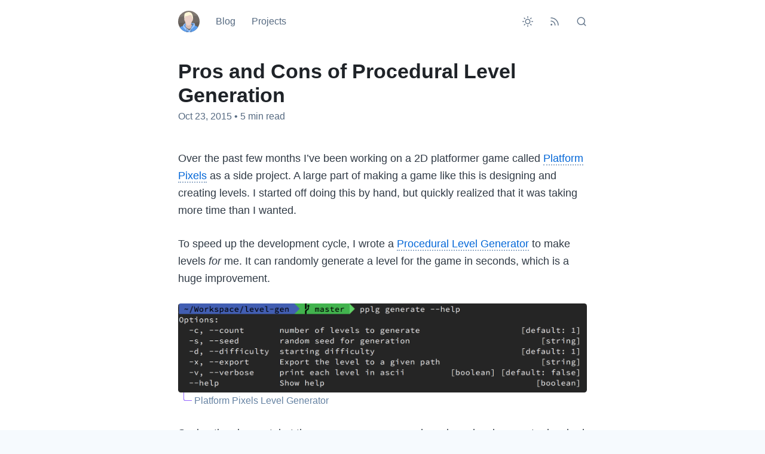

--- FILE ---
content_type: text/html; charset=utf-8
request_url: https://schier.co/blog/pros-and-cons-of-procedural-level-generation
body_size: 18352
content:
<!DOCTYPE html>
<html lang="en-US">
<head>
    <meta http-equiv="Content-Type" content="text/html" charset="UTF-8">
    <meta http-equiv="X-UA-Compatible" content="IE=edge,chrome=1">

    <title>Pros and Cons of Procedural Level Generation – Gregory Schier</title>
    <meta name="author" content="Gregory Schier">
    <meta name="description" content="Over the past few months I&#39;ve been working on a 2D platformer game called Platform Pixels as a side project. A large part of making a game like this is designing and creating levels. I started off doing this by hand, but quickly realized that it was taking more time than I wanted.">

    
    <meta name="HandheldFriendly" content="True">
    <meta name="MobileOptimized" content="320">
    <meta name="viewport" content="width=device-width,initial-scale=1,maximum-scale=5">
    <link rel="canonical" href="https://schier.co/blog/pros-and-cons-of-procedural-level-generation"/>

    
        <meta property="article:published_time" content="2015-10-23 00:00:00 +0000 +0000"/>
    

    
        <meta property="article:modified_time" content="2026-01-22 15:43:09.997 +0000 +0000"/>
        <meta property="og:updated_time" content="2026-01-22 15:43:09.997 +0000 +0000"/>
    

    
    <link href="/rss.xml" rel="alternate" type="application/rss+xml" title="Gregory Schier"/>
    <link href="/rss.xml" rel="feed" type="application/rss+xml" title="Gregory Schier"/>

    
    <link rel="apple-touch-icon" sizes="180x180" href="/static-1747531115/favicon/apple-touch-icon.png">
    <link rel="icon" type="image/png" sizes="32x32" href="/static-1747531115/favicon/favicon-32x32.png">
    <link rel="icon" type="image/png" sizes="16x16" href="/static-1747531115/favicon/favicon-16x16.png">
    <link rel="manifest" href="/static-1747531115/favicon/site.webmanifest">
    <link rel="shortcut icon" href="/static-1747531115/favicon/favicon.ico">
    <meta name="msapplication-TileColor" content="#2d89ef">
    <meta name="msapplication-config" content="/static-1747531115/favicon/browserconfig.xml">

    
    <meta name="twitter:site" content="@GregorySchier"/>
    <meta name="twitter:creator" content="@GregorySchier"/>
    <meta property="og:url" content="https://schier.co/blog/pros-and-cons-of-procedural-level-generation"/>
    <meta property="og:title"
          content="Pros and Cons of Procedural Level Generation"/>
    <meta property="og:description" content="Over the past few months I&#39;ve been working on a 2D platformer game called Platform Pixels as a side project. A large part of making a game like this is designing and creating levels. I started off doing this by hand, but quickly realized that it was taking more time than I wanted."/>
    
        <meta name="twitter:card" content="summary"/>
        <meta property="og:image" content="https://schier.co/static/images/social/default.png"/>
    

    
    
        
        <style>:root,[theme=light-auto],[theme=light]{--hue:212;--bg:hsl(var(--hue),10%,100%);--bg-btn:var(--primary-500);--bg-btn-hover:var(--primary-500);--txt-btn:var(--gray-100);--txt-btn-hover:var(--gray-100);--txt-link:hsl(var(--hue),97%,43%);--txt-syntax-1:#9466ff;--txt-syntax-2:#0186df;--txt-syntax-3:#e342f5;--txt-syntax-4:#8e9dad;--txt-notice:var(--notice-500);--txt-info:var(--info-500);--txt-warning:var(--warning-500);--txt-danger:var(--danger-500);--txt-selection:rgba(199,226,255,0.99);--gray-100:hsl(var(--hue),80%,98%);--gray-200:hsl(var(--hue),62%,93%);--gray-300:hsl(var(--hue),52%,91%);--gray-400:hsl(var(--hue),42%,84%);--gray-500:hsl(var(--hue),32%,69%);--gray-600:hsl(var(--hue),25%,52%);--gray-700:hsl(var(--hue),20%,42%);--gray-800:hsl(var(--hue),18%,23%);--gray-900:hsl(var(--hue),12%,14%);--danger-100:rgba(245,101,101,0.06666666666666667);--danger-200:rgba(245,101,101,0.2);--danger-400:rgba(245,101,101,0.8);--danger-500:#f56565;--warning-100:rgba(237,137,54,0.06666666666666667);--warning-200:rgba(237,137,54,0.13333333333333333);--warning-400:rgba(237,137,54,0.8);--warning-500:#ed8936;--notice-100:rgba(214,158,46,0.06666666666666667);--notice-200:rgba(214,158,46,0.13333333333333333);--notice-400:rgba(214,158,46,0.8);--notice-500:#d69e2e;--info-100:rgba(66,153,225,0.06666666666666667);--info-200:rgba(66,153,225,0.13333333333333333);--info-400:rgba(66,153,225,0.8);--info-500:#4299e1;--primary-050:hsla(var(--hue),62%,50%,0.07);--primary-100:hsla(var(--hue),62%,50%,0.33);--primary-200:hsla(var(--hue),62%,50%,0.53);--primary-300:hsla(var(--hue),62%,50%,0.67);--primary-400:hsla(var(--hue),62%,50%,0.87);--primary-500:hsla(var(--hue),62%,50%,1)}[theme=dark-auto],[theme=dark]{--hue:212;--bg:hsl(var(--hue),45%,12%);--bg-btn:var(--primary-400);--bg-btn-hover:var(--primary-500);--txt-btn:var(--gray-800);--txt-btn-hover:var(--gray-900);--txt-link:hsl(var(--hue),100%,68%);--txt-syntax-1:#a38fff;--txt-syntax-2:#57bcff;--txt-syntax-3:#e181e4;--txt-syntax-4:#879bb5;--txt-notice:var(--notice-500);--txt-info:var(--info-500);--txt-warning:var(--warning-500);--txt-danger:var(--danger-500);--txt-selection:rgba(74,85,104,0.99);--gray-100:hsl(var(--hue),49%,13%);--gray-200:hsl(var(--hue),49%,20%);--gray-300:hsl(var(--hue),49%,27%);--gray-400:hsl(var(--hue),49%,40%);--gray-500:hsl(var(--hue),49%,50%);--gray-600:hsl(var(--hue),49%,57%);--gray-700:hsl(var(--hue),49%,62%);--gray-800:hsl(var(--hue),49%,78%);--gray-900:hsl(var(--hue),49%,90%);--danger-100:rgba(252,129,129,0.06666666666666667);--danger-200:rgba(252,129,129,0.13333333333333333);--danger-400:rgba(252,129,129,0.8);--danger-500:#fc8181;--warning-100:rgba(246,173,85,0.06666666666666667);--warning-200:rgba(246,173,85,0.13333333333333333);--warning-400:rgba(246,173,85,0.8);--warning-500:#f6ad55;--notice-100:rgba(214,158,46,0.06666666666666667);--notice-200:rgba(214,158,46,0.13333333333333333);--notice-400:rgba(214,158,46,0.8666666666666667);--notice-500:#d69e2e;--info-100:rgba(86,156,207,0.06666666666666667);--info-200:rgba(86,156,207,0.2);--info-400:rgba(86,156,207,0.8);--info-500:#569ccf;--primary-050:hsla(var(--hue),62%,50%,0.07);--primary-100:hsla(var(--hue),62%,50%,0.25);--primary-200:hsla(var(--hue),62%,50%,0.53);--primary-300:hsla(var(--hue),62%,50%,0.67);--primary-400:hsla(var(--hue),62%,50%,0.87);--primary-500:hsla(var(--hue),62%,50%,1)}.cards{margin-left:-.5rem;margin-right:-.5rem;display:flex;flex:1 1 0%;align-items:stretch}.cards .card{margin-left:auto;margin-right:auto;display:block;width:100%;padding-left:.5rem;padding-right:.5rem;font-size:.875rem;line-height:1.25rem}.cards .card__inner{margin-top:1rem;overflow:hidden;border-radius:.25rem;border-width:1px;border-color:var(--gray-200);background-color:var(--gray-100)}.cards .card__inner>:not(:last-child){margin:0 0 .25rem;padding:0}.cards .card__content{padding:.5rem 1rem}.cards .card__image{height:8rem;width:100%;background-size:cover;background-position:50%;background-repeat:no-repeat}.cards .card__title{white-space:nowrap;font-size:.75rem;line-height:1rem;color:var(--gray-700)}.cards .card__body{margin-top:.125rem;margin-bottom:.125rem}.cards .card__body--big{font-size:1.875rem;line-height:2.25rem;font-weight:100}.cards .card--clicky:active,.cards .card--clicky:hover{cursor:pointer}.cards .card--clicky:hover .card__inner{border-color:var(--primary-300)}.cards--2,.cards--3,.cards--flexy{flex-wrap:wrap}.cards--2 .card{flex-grow:1}.cards--flexy .card{width:auto;flex:1 1 auto;flex-grow:1}@media only screen and (max-width:600px){.cards{flex-wrap:wrap}.cards .card{width:100%}.cards--double-wrap .card{width:50%}.cards .card__body{font-size:1.125rem;line-height:1.75rem}.cards .card__body--big{font-size:1.5rem;line-height:2rem}}.content h1{font-size:1.875rem;line-height:2.25rem}.content h2{font-size:1.5rem;line-height:2rem}.content h3{font-size:1.25rem;line-height:1.75rem}.content ul li{margin-left:1.5rem;list-style-type:disc}.content ol li,.content ul li{margin-top:.125rem;margin-bottom:.125rem}.content ol{margin-left:1.5rem;list-style-type:none;counter-reset:li}.content ol>li:before{position:relative;margin-right:.9em;display:inline-block;height:1.5em;width:1.5em;border-radius:9999px;background-color:var(--gray-300);font-family:ui-monospace,SFMono-Regular,Menlo,Monaco,Consolas,Liberation Mono,Courier New,monospace;color:var(--gray-700);top:-.15em;margin-left:-1.5rem;display:inline-flex;align-items:center;justify-content:center;font-size:.8em;counter-increment:li;content:counter(li)}.content dl dt{font-weight:700}.content dl dt:after{content:":"}.content>div,.content>dl,.content>h1,.content>h2,.content>h3,.content>h4,.content>h5,.content>h6,.content>header,.content>hr,.content>img,.content>ol,.content>p,.content>pre,.content>ul,.content blockquote,.content canvas,.content details,.content form,.content table{margin-top:1.5rem;margin-bottom:1.5rem}.content canvas{margin-top:2rem;margin-bottom:2rem;display:block;width:100%;border-radius:.125rem}.content>p{line-height:1.625}.content *>img,.content p>a>img{margin-left:auto;margin-right:auto;display:block;max-height:60vh;max-width:100%;border-radius:.25rem}.content figure figcaption{position:relative;padding:.125rem .5rem .125rem 1.5rem;font-size:.875rem;line-height:1.25rem;color:var(--gray-600)}.content figure figcaption:before{position:absolute;left:.5rem;top:0;display:inline-block;height:.75rem;width:.75rem;border-bottom-left-radius:3px;border-left-width:1px;border-bottom-width:1px;border-color:var(--txt-syntax-1);content:""}.content a{border-left-color:var(--gray-500);border-bottom:2px var(--gray-500);border-style:dotted;border-right-color:var(--gray-500);border-top-color:var(--gray-500)}.content a:hover{border-color:var(--txt-syntax-1);text-decoration-line:none}.content sup a{border-style:none;padding-left:.125rem;font-size:.75rem;line-height:1rem}.content sup a:before{content:"["}.content sup a:after{content:"]"}.content .footnotes{margin-top:2.5rem;margin-bottom:2.5rem;font-size:.875rem;line-height:1.25rem;font-style:italic;opacity:.7}.content :not(pre) code{border-radius:.25rem;border-width:2px;border-color:var(--gray-200);background-color:var(--gray-200);padding-left:.25rem;padding-right:.25rem;font-family:ui-monospace,SFMono-Regular,Menlo,Monaco,Consolas,Liberation Mono,Courier New,monospace;font-size:.8em}.content table{width:100%}.content table th{text-align:left}.content table td,.content table th{border-width:1px;border-color:var(--gray-300);padding:.25rem .5rem}.content table thead tr{background-color:var(--gray-200)}.content blockquote{border-radius:.125rem;border-left-width:4px;border-color:var(--gray-300);background-color:var(--gray-100);padding:.75rem;font-style:italic;color:var(--gray-700)}.content h1,.content h2,.content h3,.content h4,.content h5,.content h6{margin-top:2.5rem;color:var(--gray-900)}.content h1[id] .h-link,.content h2[id] .h-link,.content h3[id] .h-link,.content h4[id] .h-link,.content h5[id] .h-link,.content h6[id] .h-link{visibility:hidden;position:absolute;border-width:0;padding-left:2rem;padding-right:.5rem;right:100%;color:inherit}.content h1[id] .h-link svg,.content h2[id] .h-link svg,.content h3[id] .h-link svg,.content h4[id] .h-link svg,.content h5[id] .h-link svg,.content h6[id] .h-link svg{height:1rem;opacity:.5}.content h1[id] .h-link:hover svg,.content h2[id] .h-link:hover svg,.content h3[id] .h-link:hover svg,.content h4[id] .h-link:hover svg,.content h5[id] .h-link:hover svg,.content h6[id] .h-link:hover svg{opacity:1}.content h1[id]:hover .h-link,.content h2[id]:hover .h-link,.content h3[id]:hover .h-link,.content h4[id]:hover .h-link,.content h5[id]:hover .h-link,.content h6[id]:hover .h-link{visibility:visible}.bottom-footer{border-top-width:1px;border-color:var(--gray-200);padding-top:3rem;padding-bottom:3rem}.bottom-footer .links{text-align:center;font-size:.875rem;line-height:1.25rem;color:var(--gray-700)}.bottom-footer .links p{margin-top:.5rem;margin-bottom:0}.bottom-footer svg{margin-left:auto;margin-right:auto;display:block;width:7rem}.bottom-footer a:hover i{color:var(--txt-link)!important;text-decoration-line:none!important}.bottom-footer a:hover{text-decoration-line:underline}.notice{border-radius:.25rem;border:1px dotted var(--gray-400);background-color:var(--gray-100);padding:.75rem 1rem;text-align:center;font-size:.875rem;line-height:1.25rem;color:var(--gray-700)}.notice a{color:inherit}.notice a:not(.btn){border-width:0;text-decoration-line:underline}.notice a:hover{color:var(--gray-700)}.notice>code{border-color:var(--bg)!important;background-color:var(--bg)!important}.notice--big{border-width:2px;padding-top:1rem;padding-bottom:1rem;font-size:1rem;line-height:1.5rem;font-weight:500}.notice--huge{border-width:4px;padding-top:1.5rem;padding-bottom:1.5rem;font-size:1.25rem;line-height:1.75rem;font-weight:700}.notice--danger{border-color:var(--danger-400);background-color:var(--danger-100);color:var(--txt-danger)}.notice--warning{border-color:var(--warning-400);background-color:var(--warning-100);color:var(--txt-warning)}.notice--notice{border-color:var(--notice-400);background-color:var(--notice-100);color:var(--txt-notice)}.notice--info{border-color:var(--info-400);background-color:var(--info-100);color:var(--txt-info)}.subscription-form-wrapper{position:relative;margin-top:2rem;margin-bottom:2rem;border-radius:.25rem;border-width:1px;border-color:var(--primary-100);background-color:var(--primary-050)}.subscription-form-wrapper p{margin-bottom:1rem}.subscription-form-wrapper input{border-color:var(--primary-200)}.subscription-form-wrapper form{max-width:24rem}.subscription-form{margin-left:auto;margin-right:auto;margin-top:0}.subscription-form__inner{margin-left:auto;margin-right:auto;padding:2.5rem 1rem;text-align:center}.subscription-form__hide{position:absolute;right:0;top:0;padding:.25rem .75rem;color:var(--txt-link);opacity:.5}.subscription-form__hide:hover{text-decoration-line:none;opacity:1}.subscription-form input[name=username]{position:absolute;left:-100000px;top:-100000px}pre.chroma{position:relative;display:block;cursor:text;overflow:auto;overflow-x:auto;border-radius:.25rem;border:1px dashed var(--gray-200);background-color:var(--gray-100);padding:1rem;font-family:ui-monospace,SFMono-Regular,Menlo,Monaco,Consolas,Liberation Mono,Courier New,monospace;tab-size:4;font-size:.75em}pre.chroma .c,pre.chroma .c1,pre.chroma .cm{font-style:italic;color:var(--txt-syntax-4)}pre.chroma .s,pre.chroma .s1,pre.chroma .s2,pre.chroma .sb{color:var(--txt-syntax-1)}pre.chroma .n,pre.chroma .nb,pre.chroma .nt{color:var(--gray-500);color:var(--txt-syntax-2)}pre.chroma .k,pre.chroma .kd{color:var(--txt-syntax-3)}pre.chroma .m,pre.chroma .mi{color:var(--txt-syntax-1)}.btn{display:inline-block;display:inline-flex;cursor:pointer;align-items:center;border-radius:.25rem;background-color:var(--bg-btn);padding:.5rem 1rem;vertical-align:middle;font-size:.875rem;line-height:1.25rem;font-weight:600;color:var(--txt-btn);border-width:0!important}.btn,.btn svg{width:auto}.btn svg{height:1rem}.btn path{fill:currentColor}.btn:hover:not(:disabled){background-color:var(--bg-btn-hover);color:var(--txt-btn-hover);text-decoration-line:none}.btn.btn--faint{margin-left:auto;background-color:var(--gray-200);padding:.25rem .75rem;font-size:1.125rem;line-height:1.75rem;color:var(--gray-400)}.btn.btn--faint:hover:not(:disabled){background-color:var(--gray-300);color:var(--gray-500)}.btn.btn--gray{background-color:var(--gray-200);color:var(--gray-700)}.btn.btn--warning{background-color:var(--warning-200);color:var(--txt-warning)}.btn.btn--danger{background-color:var(--danger-200);color:var(--txt-danger)}.btn.btn--gray:hover:not(:disabled){background-color:var(--gray-300);color:var(--gray-800)}.btn.btn--email,.btn.btn--hn,.btn.btn--reddit,.btn.btn--twitter{text-shadow:0 0 .2em rgba(0,0,0,.2);color:#fff}.btn.btn--email:hover,.btn.btn--hn:hover,.btn.btn--reddit:hover,.btn.btn--twitter:hover{box-shadow:inset 0 0 100px rgba(0,0,0,.1);color:#fff!important}.btn.btn--twitter{background-color:#55acee!important}.btn.btn--hn{background-color:#f60!important}.btn.btn--reddit{background-color:#ff5700!important}.btn.btn--email{background-color:#555!important}.btn.btn--sm{padding:.25rem .75rem}.btn.btn--sm,.btn.btn--xs{border-radius:.125rem;font-size:.75rem;line-height:1rem}.btn.btn--xs{padding-left:.75rem;padding-right:.75rem;font-weight:400;padding-top:.1em;padding-bottom:.1em}.btn:disabled{cursor:default;opacity:.5}.top-nav{background-color:var(--bg);font-size:.875rem;line-height:1.25rem}.top-nav .container{height:4rem}.top-nav .container,.top-nav ul{display:flex;flex-direction:row;align-items:center}.top-nav ul{list-style-type:none}.top-nav li{display:flex;align-items:center}.top-nav ul:first-child{margin-right:auto}.top-nav li,.top-nav li a,.top-nav ul{display:flex;height:100%;align-items:center}.top-nav a{display:block;height:100%;padding-left:.75rem;padding-right:.75rem;color:var(--gray-700)}.top-nav a:hover{color:var(--gray-900)}.top-nav a.logo svg{height:2rem;width:2rem;overflow:visible;opacity:.9}.top-nav a.logo svg:hover{opacity:1}.top-nav a svg{float:left;height:1rem;width:1rem;stroke:currentColor;opacity:.9}.top-nav ul:first-child li:first-child a{padding-left:0}.top-nav ul:last-child li:last-child a{padding-right:0}.top-nav li:first-child{margin-left:0;margin-right:auto}*,:after,:before{box-sizing:border-box;border:0 solid var(--gray-300);padding:0;margin:0;background-color:initial;font-size:100%;border-collapse:collapse;line-height:inherit;font-weight:400;font-family:inherit}::selection{background-color:var(--txt-selection)}html{background-color:var(--gray-100);color:var(--gray-800);font-size:18px;line-height:1.5;font-family:Lato,Helvetica Neue,Open Sans,sans-serif}main{margin-left:auto;margin-right:auto;overflow:hidden;background-color:var(--bg);padding-bottom:6rem}strong,strong *{font-weight:700}.container{margin-left:auto;margin-right:auto;max-width:42rem;padding-left:2rem;padding-right:2rem}.container--spaced{margin-top:2rem;margin-bottom:2rem}.container--spaced-2{margin-top:4rem;margin-bottom:4rem}.link{-webkit-appearance:initial}a{color:var(--txt-link);text-decoration-line:none}h1 a:not(:hover),h2 a:not(:hover),h3 a:not(:hover),h4 a:not(:hover),h5 a:not(:hover),h6 a:not(:hover){border-color:transparent!important}hr{margin-top:2rem;margin-bottom:2rem;border-width:0 0 1px;border-color:var(--gray-200)}small{font-size:.875rem;line-height:1.25rem}h1,h2,h3,h4,h5,h6{position:relative;font-weight:600;color:var(--gray-800)}h1{font-size:1.875rem;line-height:2.25rem}h1,h2{color:var(--gray-900)}h2{font-size:1.25rem;line-height:1.75rem}.form-wrapper{margin-left:auto;margin-right:auto;max-width:24rem}.form-wrapper form{margin-top:1rem;margin-bottom:1rem}.form-row{margin-bottom:1rem;box-sizing:border-box}.form-actions{display:flex;align-items:center;justify-content:space-between}.form-actions>:last-child{margin-left:auto}form label{margin-bottom:.25rem;display:block;font-size:.75rem;line-height:1rem;font-weight:600;text-transform:uppercase;color:var(--gray-500)}form .checkbox-buttons{display:flex;width:100%;-webkit-user-select:none;user-select:none;flex-wrap:wrap}form .checkbox-buttons .checkbox-buttons__button{margin-right:.5rem;margin-bottom:.25rem;display:inline-block;display:flex}form .checkbox-buttons .checkbox-buttons__button label{margin:0;cursor:pointer;white-space:nowrap;border-radius:.25rem;padding:.25rem .75rem;font-size:.75rem;line-height:1rem}form .checkbox-buttons .checkbox-buttons__button label,form .checkbox-buttons .checkbox-buttons__button label:hover{background-color:var(--gray-200);color:var(--gray-700)}form .checkbox-buttons .checkbox-buttons__button input:checked+label{background-color:var(--bg-btn);color:var(--txt-btn)}form .checkbox-buttons .checkbox-buttons__button input:checked+label:hover{background-color:var(--bg-btn-hover);color:var(--txt-btn-hover)}form .checkbox-buttons .checkbox-buttons__button input{display:none}#editor-container .CodeMirror,form input,form select,form textarea{width:100%;appearance:none;border-radius:.25rem;border-width:1px;border-color:var(--gray-400);background-color:var(--gray-100);padding:.5rem .75rem;line-height:1.25;color:var(--gray-700)}#editor-container .CodeMirror-cursor{border-color:var(--gray-700)}.CodeMirror-placeholder,input::placeholder,textarea::placeholder{color:var(--gray-500)}.CodeMirror-focused,form input:focus,form select:focus{border-width:1px;border-color:var(--primary-400);background-color:var(--bg);outline:2px solid transparent;outline-offset:2px}form input:invalid,form select:invalid,form textarea:invalid{border-color:var(--danger-500)}details summary{cursor:pointer;-webkit-user-select:none;user-select:none;padding-top:.5rem;padding-bottom:.5rem}details summary:focus{outline:2px solid transparent;outline-offset:2px}details{border-radius:.375rem;border-width:1px;border-style:dashed;padding-left:1rem;padding-right:1rem}.blog-post{margin-bottom:2.5rem}.blog-post>header{padding-bottom:1rem}.blog-post>header h1{margin-top:0}.blog-post-preview{margin-top:3rem;border-bottom-width:1px;border-color:var(--gray-200);padding-bottom:1.5rem}.blog-post-continue{display:flex;flex-wrap:wrap;align-items:center}.blog-post-continue>a:last-child{margin-left:auto;font-size:.875rem;line-height:1.25rem}.blog-post-continue>a:last-child:not(:hover){border-color:transparent}.blog-post-preview img{display:none}.meta{margin-top:.25rem;display:block;font-size:.875rem;line-height:1.25rem;font-weight:400;color:var(--gray-700)}.blog-post-preview h2{margin-bottom:1rem;font-size:1.5rem;line-height:2rem}.blog-post-preview h2 a:not(:hover){color:inherit}.blog-post hr{margin:2rem auto;border:double var(--gray-300);border-width:0 0 4px;width:5em}.pagination{margin-top:2.5rem;display:flex;justify-content:space-between}.pagination-center{width:100%;text-align:center}.pagination-left{width:6rem;white-space:nowrap;text-align:left}.pagination-right{width:6rem;text-align:center}.button-input{display:flex}.button-input label{visibility:hidden;position:absolute}.button-input input{border-top-right-radius:0;border-bottom-right-radius:0}.button-input input,.button-input input:focus{border-right-width:0}.button-input .btn{width:auto;border-top-left-radius:0;border-bottom-left-radius:0;text-align:center;font-size:.75rem;line-height:1rem}.tags{display:flex;align-items:center}.tags .tag{margin-top:0;margin-bottom:0}.all-tags{display:flex;flex-wrap:wrap;justify-content:space-between}.all-tags .tag,.tag{margin-top:.5rem}.tag{margin-right:.5rem;display:inline-block;border-radius:9999px;text-transform:uppercase;border:1px solid var(--primary-300)!important;font-size:.7em;padding:.15em .75em}.tag:hover{background-color:var(--primary-050)}.project{margin-top:2.5rem}.project img{margin-right:.5rem;height:1.5rem;border-radius:.125rem}.project h3{font-size:1.25rem;line-height:1.75rem}.project p{margin-top:.25rem;margin-bottom:.25rem}.project h3>a,.project h3>span{display:inline-flex}.project small{font-size:.875rem;line-height:1.25rem;font-style:italic;color:var(--gray-700)}.home-hero{display:flex;align-items:center;justify-content:space-between}.home-hero h1{margin-top:0}.home-hero p:last-child{margin-bottom:0}.home-hero__avatar{padding-right:2.5rem}.home-hero__avatar img{margin-left:auto;margin-right:auto;display:block;border-radius:9999px;max-width:100%;width:28rem}.clap-button{margin-right:1rem;display:flex;align-items:center;font-size:.875rem;line-height:1.25rem;color:var(--gray-600)}.clap-button button{margin-right:.75rem;height:2.5rem;width:2.5rem;cursor:pointer;border-radius:9999px;border-width:1px;border-color:var(--gray-600);outline:2px solid transparent!important;outline-offset:2px!important;transition:transform .1s}.clap-button button:disabled{cursor:default;opacity:.5}.clap-button button:not(:disabled):hover{border-color:var(--gray-800)}.clap-button button:not(:disabled):active{transform:scale(1.1)}.clap-button button:not(:disabled):hover svg path{fill:currentColor;color:var(--gray-900)}.clap-button button svg{padding:17%}.clap-button button svg path{fill:currentColor;color:var(--gray-700)}.vote-messages>*{margin-top:1.5rem;font-size:.875rem;line-height:1.25rem}.blog-post__btns{margin:.5rem auto;display:flex;flex-direction:row;justify-content:center}.blog-post__btns .btn{margin-left:.25rem;margin-right:.25rem}.svg-icon{display:flex;align-items:center;opacity:1}.svg-icon:hover{opacity:.9}.svg-icon svg{margin-right:.25rem;display:inline-block;height:.75rem}.row-spaced{display:flex;align-items:center;justify-content:space-between}.hr--spaced{margin-top:3rem;margin-bottom:3rem}.inline-form{display:inline}@keyframes shake{0%{transform:translate(1px,1px) rotate(0deg)}10%{transform:translate(-2px,-1px) rotate(-.5deg)}20%{transform:translate(-2px) rotate(.5deg)}30%{transform:translate(2px,3px) rotate(0deg)}40%{transform:translate(1px,-1px) rotate(.5deg)}50%{transform:translate(-1px,1px) rotate(-.5deg)}60%{transform:translate(-2px,1px) rotate(0deg)}70%{transform:translate(3px,1px) rotate(-.5deg)}80%{transform:translate(-1px,-1px) rotate(.5deg)}90%{transform:translate(1px,1px) rotate(0deg)}to{transform:translate(1px,-3px) rotate(-.5deg)}}@keyframes fade-in{0%{opacity:0}to{opacity:1}}@keyframes flip{0%{transform:rotate(0deg)}to{transform:rotate(180deg)}}@media only screen and (max-width:600px){html{font-size:16px}.container{padding-left:1.25rem;padding-right:1.25rem}.hidden-mobile{display:none!important}.h-link{display:none}.home-hero{flex-wrap:wrap}.home-hero__avatar{margin:1rem auto 3rem;width:auto;padding-left:0;padding-right:0;max-width:12rem}}</style>
    

    

    
</head>
<body data-deployed="2025-05-18T01:18:35Z"
      data-csrf-token="eiGUY3NBH/wlASKO2323jdnMpbidmdsPtrEXGSY2wa6S8oVfWlLyqvv/HIIbAq1D/213tLiADyA6Zd+7TibTwA=="
      data-csrf-Token-header="X-CSRF-Token"
      data-logged-in="no">


<script>
    (function () {
        const htmlEl = document.querySelector('html');

        function preferredTheme() {
            return window.matchMedia('(prefers-color-scheme: dark)').matches ? 'dark' : 'light';
        }

        function getTheme() {
            return localStorage.getItem('theme') || preferredTheme();
        }

        function showIcon() {
            const theme = getTheme();
            document.querySelectorAll('[data-toggle-theme]').forEach(el => {
                const iconLight = el.querySelector('[data-theme-icon="light"]');
                const iconDark = el.querySelector('[data-theme-icon="dark"]');

                iconLight.style.display = theme === 'light' ? 'inline-block' : 'none';
                iconDark.style.display = theme === 'dark' ? 'inline-block' : 'none';
                iconLight.style.opacity = "1";
                iconDark.style.opacity = "1";

                console.log('Using theme', theme);
            });
        }

        function storeTheme(theme) {
            localStorage.setItem('theme', theme);
            applyTheme();
        }

        function applyTheme() {
            const theme = getTheme();
            htmlEl.setAttribute('theme', theme);
            showIcon();
        }

        applyTheme();

        window.matchMedia('(prefers-color-scheme: dark)').addEventListener('change', function () {
            // Theme always changes on system change
            storeTheme(preferredTheme());
        });

        window.addEventListener('DOMContentLoaded', function () {
            showIcon();
            document.querySelectorAll('[data-toggle-theme]').forEach((el) => {
                el.addEventListener('click', e => {
                    e.preventDefault();
                    const newTheme = getTheme() === 'dark' ? 'light' : 'dark';
                    storeTheme(newTheme);
                });
            });
        });
    })();
</script>



  <nav class="top-nav">
    <div class="container">
        <ul>
            <li>
                <a href="/" class="logo" title="home">
                    <svg xmlns="http://www.w3.org/2000/svg" width="100%" height="100%" viewBox="0 0 748 748">
    <clipPath id="A">
        <circle cx="374" cy="374" r="374"/>
    </clipPath>
    <g clip-path="url(#A)">
        <path d="M-.603 373.897h748.356v374.5H-.603z" fill="#524b46"/>
        <path d="M-.603 427.853L149.45 410.62l340.367 24.513 167.434-34h90.503V126.837H-.603v301.016z"
              fill="#625a54"/>
        <path d="M-.603-.603V210.7H116.68l112.302-29.746 279.933-10.64 141.6 10.64 97.23-31.642V-.603H-.603z"
              fill="#746b64"/>
        <path d="M250.906 561.984l218.712-78.662s9.937.987 14.67 2.466c5.627 1.758 19.095 8.083 19.095 8.083l-19.095 115.48-99.83 100.453-115.43-77.16-18.122-70.66z"
              fill="#423f3d"/>
        <path d="M265.81 433.212s-62.025 78.665 20.455 152.545c24.158 21.64 75.707 49.576 92.467 49.46 31.476-.217 69.45-32.395 69.45-32.395s35.694-81.308 35.694-90.945c0-15.396-21.156-29.682-22.056-34.547-2.123-11.487-.7-60.254-.7-60.254l-195.31 16.136z"
              fill="#d2b4aa"/>
        <path d="M448.028 617.132l.018-21.17s36.36-97.123 50.33-106.205c5.06-3.3 13.406-5.865 15.284-9.697s.52-12.384-4.017-13.298c-9.874-2-48.704 0-48.704 0l-3.272-43.652 42.507 14.5 69.445 19.132-21.724 42.097s93.13 27.307 141.642 74.586c9.63 9.384 58.218 174.98 58.218 174.98H-.603s48.82-162.398 58.31-168.974c10.195-7.062 105.116-60.16 143.625-62.632 0 0 40.232-83.587 60.945-73.033 17.8 9.07-36.34 82.38 21.8 159.307l112.58 86.995 51.37-72.936z"
              fill="#4992ea"/>
        <path d="M417.772 748.397h-57.736s3.817-32.114 10.894-46.3c7.05-15.896 61.8-72.364 75.16-87.02 17.052-20.643 43.2-55.592 60.313-78.84 14.63-19.864 34.5-48.127 42.43-60.646 2.74-4.324 7.035-10.068 5.157-14.468s-10.47-10.455-16.423-11.93-13.048 4.925-19.297 3.085c-7.958-2.344-28.454-17.147-28.454-17.147 8.376-17.07 116.872-7.966 93.865 43.78-.748 6.268-9.817 10.48-8.88 16.722 1.118 7.45 17.54 13.443 15.584 27.978-1.112 8.27-41.726 35.133-49.6 42.887-9.5 9.358-52.943 54.937-60.808 64.234-6.85 8.096-42.807 52.612-50.145 67.873-7.328 15.245-12.07 49.793-12.07 49.793zm-151.375-306.36s-32.975 28.577-42.56 40.462c-7.172 8.893-13.28 21.348-14.948 30.848-12.65 29.14 78.875 98.73 115.266 120.642 12.705 7.65 29.9 17.4 37.712 24.096 4.683 4.015 9.16 16.087 9.16 16.087-.678 9.77-14.737 21.02-23.124 23.47-10.647 3.113-27.505 7.416-39.806 2.375-14.673-6.014-32.977-25.55-48.232-38.456-10.363-5.634-27.81-22.406-43.527-40.15-85.708-72.79-34.292-173.967 49.303-190.76l.755 11.382.001.003z"
              fill="#98c5ff"/>
        <path d="M302.343 654.642c-3.368-1.174-5.788-4.382-5.788-8.152 0-4.762 3.863-8.63 8.62-8.63s8.622 3.867 8.622 8.63c.003 1.813-.568 3.58-1.63 5.05 7.087 26.966 4.783 63.317 5.3 96.86h-10.282c.46-2.056 4.16-81.32-4.83-93.754v-.002zm144.07-6.896c-1.8-1.582-2.92-3.896-2.92-6.472 0-4.762 3.863-8.63 8.62-8.63s8.622 3.867 8.622 8.63a8.63 8.63 0 0 1-4.06 7.323c-4.562 24.24-6.477 99.8-6.477 99.8l-10.28-.864c1.483-48.83 3.745-73.606 6.498-99.788l-.003.001z"
              fill="#423f3d"/>
        <path d="M376.1 76.938c-112.268-6.826-152.306 155.097-158.044 179.405-5.26 22.272-4.057 60.616 0 75.96 6.71 25.38 20.026 27.553 23.36 34.72 3.87 8.325 2.478 22.828 5.376 34.338 4.167 14.8 15.955 35.693 25.756 52.562 10.42 17.933 19.5 44.295 36.767 55.04s46.107 17.594 66.786 9.427c53.872-21.277 99.2-117.03 103.57-141.673 1.722-9.713 17.928-12.693 23.1-21.73s5.3-21.674 7.977-32.5c3.267-13.17 14.967-30.9 11.624-46.522-4.914-22.974-42.71-192.73-146.28-199.027z"
              fill="#e9ccc2"/>
        <path d="M233.655 268.66c-5.3-6.272-14.51-12.236-17.82-22.862-3.702-11.89-2.56-32.067-1.982-48.106.595-16.524 3.312-76.306 13.552-92.64C246.76 75.388 300.74 50.656 358.02 43.256c20.19-2.608 72.903 2.094 114.108 46.915 37.55 51.23 48.915 142.353 45.587 155.226-2.268 8.772-17.93 34.862-24.78 35.67-8.184-69.482-27.38-113.974-37.635-128.045-44.146-14.498-98.26 23.9-137.76 31.214-23.596 7.196-59.4 7.37-72.374 15.442-2.214 6.32-3.292 78.723-11.5 68.983z"
              fill="#fff8d4"/>
    </g>
</svg>

                </a>
            </li>
            <li>
                <a href="/blog/page/1">Blog</a>
            </li>
            <li>
                <a href="/projects">Projects</a>
            </li>
        </ul>
        <ul>
            <li>
                <a href="#" data-toggle-theme style="display:flex;align-items:center;">
                    <span data-theme-icon="light"
                          style="opacity:0"><svg xmlns="http://www.w3.org/2000/svg" width="24" height="24" viewBox="0 0 24 24" fill="none" stroke="currentColor"
     stroke-width="2" stroke-linecap="round" stroke-linejoin="round" class="feather feather-sun">
    <circle cx="12" cy="12" r="5"></circle>
    <line x1="12" y1="1" x2="12" y2="3"></line>
    <line x1="12" y1="21" x2="12" y2="23"></line>
    <line x1="4.22" y1="4.22" x2="5.64" y2="5.64"></line>
    <line x1="18.36" y1="18.36" x2="19.78" y2="19.78"></line>
    <line x1="1" y1="12" x2="3" y2="12"></line>
    <line x1="21" y1="12" x2="23" y2="12"></line>
    <line x1="4.22" y1="19.78" x2="5.64" y2="18.36"></line>
    <line x1="18.36" y1="5.64" x2="19.78" y2="4.22"></line>
</svg>
</span>
                    <span data-theme-icon="dark"
                          style="display:none"><svg xmlns="http://www.w3.org/2000/svg" width="24" height="24" viewBox="0 0 24 24" fill="none" stroke="currentColor"
     stroke-width="2" stroke-linecap="round" stroke-linejoin="round" class="feather feather-moon">
    <path d="M21 12.79A9 9 0 1 1 11.21 3 7 7 0 0 0 21 12.79z"></path>
</svg>
</span>
                </a>
            </li>
            <li>
                <a href="/blog/rss.xml" title="RSS Feed">
                    <svg xmlns="http://www.w3.org/2000/svg" width="24" height="24" viewBox="0 0 24 24" fill="none" stroke="currentColor"
     stroke-width="2" stroke-linecap="round" stroke-linejoin="round" class="feather feather-rss">
    <path d="M4 11a9 9 0 0 1 9 9"></path>
    <path d="M4 4a16 16 0 0 1 16 16"></path>
    <circle cx="5" cy="19" r="1"></circle>
</svg>

                </a>
            </li>
            <li>
                <a href="/blog/search" title="search">
                    <svg xmlns="http://www.w3.org/2000/svg" width="24" height="24" viewBox="0 0 24 24" fill="none" stroke="currentColor"
     stroke-width="2" stroke-linecap="round" stroke-linejoin="round" class="feather feather-search">
    <circle cx="11" cy="11" r="8"></circle>
    <line x1="21" y1="21" x2="16.65" y2="16.65"></line>
</svg>

                </a>
            </li>
        </ul>
    </div>
</nav>

  <main>
    
  <div class="container blog-post-container">
    <article class="content blog-post">

    
    <header>
        <h1>Pros and Cons of Procedural Level Generation</h1>
        <div class="meta ">
  <time datetime="2015-10-23 00:00:00 +0000 +0000" title="2015-10-23 00:00:00 +0000 +0000">
    Oct 23, 2015
  </time>
  <span title="939 words">
    &bull; 5 min read
  </span>
  
  
  
  
  
</div>

    </header>

    

    

    <p>Over the past few months I&rsquo;ve been working on a 2D platformer game called
<a href="https://platformpixels.com" target="_blank" rel="noopener">Platform Pixels</a> as a side project. A large part of
making a game like this is designing and creating levels. I started off doing this
by hand, but quickly realized that it was taking more time than I wanted.</p>

<!--more-->

<p>To speed up the development cycle, I wrote a
<a href="https://github.com/gschier/platform-pixels-level-generator" target="_blank" rel="noopener">Procedural Level Generator</a>
to make levels <em>for</em> me. It can randomly generate a level for the game in
seconds, which is a huge improvement.</p>

<p><img src="https://schierco.nyc3.cdn.digitaloceanspaces.com/images/platform-pixels/platformpixels-cli.png" alt="Platform Pixels Level Generator" /></p>

<p>Saving time is great, but there are many reasons why using a level generator is
a bad idea. The goal of this post is to share what I&rsquo;ve learned about level
generation to provide insight to anyone considering a similar approach.</p>

<p><img src="https://schierco.nyc3.cdn.digitaloceanspaces.com/images/platform-pixels/platformpixels-gameplay.gif" alt="Platform Pixels Gameplay Sample (for context)" /></p>

<h2 id="pro-it-saves-time">PRO: It Saves Time</h2>

<p>As I mentioned in the introduction, manually creating levels is a lot of work.
This would be bearable if it were a one-time job, but it&rsquo;s far from that.
Game mechanics change frequently (especially during the early stages), and these
changes usually force the developer to modify or recreate existing levels. This
is a lot of work, and after a doing it a few times, you end up not wanting to
change too much because it will mean creating new content. This is not what you
want when building a new game.</p>

<p>Level generation eliminates this barrier because it only takes seconds to create
new levels instead of hours. This yields shorter iteration cycles and encourages
the developer to make changes more often, resulting in a better game overall.</p>

<h2 id="pro-prevents-getting-bored-of-the-game">PRO: Prevents Getting Bored of the Game</h2>

<p>One of the biggest side effects of creating levels by hand is the amount of play
testing required to make them good. This didn&rsquo;t seem like such a bad thing at
first, but I quickly saw the downsides. There are two major downsides that come
from overplaying a level.</p>

<blockquote>
<p>How do I know it&rsquo;s fun if I&rsquo;ve played it a hundred times?</p>
</blockquote>

<p><strong>Play Testing Makes Levels Boring</strong>. How do I know a level is fun if I&rsquo;ve
already played it a hundred times? The only solution is to wait a few days and
play it again but that takes time, and I don&rsquo;t have that.</p>

<p><strong>Play Testing Makes Levels Easy</strong>. How do I know a level is the right
difficulty if I&rsquo;ve played it a hundred times? By that point it&rsquo;s usually so easy
that I can beat it with my eyes closed. This makes creating a balanced set of
levels almost impossible.</p>

<p>Again, level generation saves the day because it eliminates play testing almost
entirely. You still need to play the levels that you generate, but only one or
two times, instead of hundreds.</p>

<h2 id="con-hard-to-generate-visually-unique-levels">CON: Hard to Generate Visually Unique Levels</h2>

<p>Perhaps the worst part about computers is that they aren&rsquo;t creative or original.
This makes building a level generator that outputs visually appealing and unique
levels extremely difficult. Players don&rsquo;t want to play the same boring thing
over and over. Ideally, every levels should have a unique feature or style, but
this is something that is hard to achieve even when creating levels by hand.</p>

<p>One way to improve on this is to make the generator more configurable. If I could
tell the generator things like &ldquo;generate a level that looks like a cave, and the
entire floor is lava&rdquo; that would be great! Unfortunately, this is very hard to
do and probably not worth it. It would so much time to make a generator
configurable like that that you might as well go back to making levels by hand.</p>

<p>So, if you&rsquo;re thinking of building a level generator. First understand that the
levels it produces won&rsquo;t be as appealing as if a creative person made them by
hand.</p>

<h2 id="con-hard-to-change-the-generation-algorithm">CON: Hard to Change The Generation Algorithm</h2>

<p>Something I didn&rsquo;t realize until after launching the initial Android beta was how
much impact changing the generation algorithm would have on the levels. Due to the
random nature of the generator, any small change to the code ended up generating
a completely different set of levels. Here&rsquo;s why that&rsquo;s bad.</p>

<p>If level 5 of Beta 3 was really interesting and awesome, there is a high chance
that it would be replaced by something less interesting and awesome in Beta 4.
Every new generation is a gamble.</p>

<p>I put this down as a con, but it&rsquo;s really not a huge deal most of the time. Yes,
it sucks to lose a good level, but chances are that if you run the generator a
few more times you&rsquo;ll end up with a level that&rsquo;s just as good (or better). Also,
as you work on the generator, the average quality of level will hopefully go up.</p>

<h2 id="bonus-a-hybrid-approach">BONUS: A Hybrid Approach</h2>

<p>I was talking with my coworker
<a href="https://twitter.com/bvanvugt" target="_blank" rel="noopener">Brad</a> about level generation, and he suggested
using the generator as a starting point, instead of expecting it to produce
production quality levels. These levels could then be edited manually afterwards
to tweak things and add visual flair. This provides the best of both worlds with
almost no downsides, so that&rsquo;s the approach I&rsquo;m going to take.</p>

<p>Currently, my plan is to use the level generator during the beta stage of
Platform Pixels. This gives me the fast iteration cycles needed to improve the
game quickly, and also helps me focus on the game mechanics instead of the
content. Then, once the mechanics are solid, I&rsquo;m going to build off the generated
levels and add visual appeal and uniqueness.</p>

<h2 id="wrap-up">Wrap Up</h2>

<p>If there&rsquo;s anything I want you to take away from this post, it&rsquo;s that level
generators save time, but they can&rsquo;t be creative enough to replace a human. If
you really want awesome levels, you need to put in some manual work. However,
this doesn&rsquo;t mean that you can&rsquo;t use a bit of technology to do some heavy
lifting and assist you along the way.</p>

<p>I hope you got something valuable out of this post. Be sure to follow this blog
for more updates on Platform Pixels development if you enjoyed reading this.</p>


    
</article>

<div class="row-spaced">
    <div class="clap-button">
        <button title="Cheers this post" >
            <svg width="100%" height="100%" viewBox="0 0 16 16" xmlns="http://www.w3.org/2000/svg">
    <path d="M7.216,3.478l-4.395,-1.177c-0.084,-0.023 -0.172,0.007 -0.225,0.076c-0.096,0.125 -2.342,3.082 -1.612,5.235c0.285,0.842 0.985,1.435 2.073,1.773l-1,3.734c-0.359,0.153 -1.306,0.288 -1.863,0.339c-0.103,0.009 -0.184,0.092 -0.193,0.194c-0.009,0.104 0.057,0.198 0.158,0.225l3.574,0.958c0.019,0.005 0.037,0.008 0.056,0.008c0.081,0 0.157,-0.047 0.193,-0.124c0.044,-0.094 0.015,-0.205 -0.07,-0.265c-0.456,-0.322 -1.21,-0.913 -1.443,-1.225l1.002,-3.737c0.33,0.075 0.649,0.122 0.941,0.122l0,0c0.815,0 1.483,-0.289 1.982,-0.86c1.421,-1.622 0.997,-4.956 0.978,-5.097c-0.011,-0.086 -0.073,-0.157 -0.156,-0.179Zm8.59,9.98c-0.557,-0.051 -1.504,-0.186 -1.863,-0.339l-1,-3.734c1.088,-0.338 1.788,-0.931 2.073,-1.773c0.73,-2.153 -1.516,-5.11 -1.612,-5.235c-0.053,-0.068 -0.142,-0.099 -0.225,-0.076l-4.394,1.177c-0.084,0.023 -0.146,0.093 -0.157,0.179c-0.019,0.141 -0.443,3.475 0.977,5.096c0.501,0.572 1.167,0.861 1.983,0.861c0.292,0 0.611,-0.047 0.941,-0.122l1.002,3.737c-0.233,0.312 -0.987,0.903 -1.443,1.225c-0.085,0.06 -0.114,0.171 -0.07,0.265c0.036,0.077 0.112,0.124 0.193,0.124c0.019,0 0.037,-0.003 0.056,-0.008l3.574,-0.958c0.101,-0.027 0.167,-0.121 0.158,-0.225c-0.009,-0.102 -0.09,-0.185 -0.193,-0.194Zm-11.896,-7.94c-1.046,-0.448 -1.956,-0.195 -2.471,0.042c0.352,-1.257 1.152,-2.444 1.414,-2.808l4.112,1.102c0.021,0.212 0.054,0.648 0.049,1.181c-1.066,0.727 -2.137,0.896 -3.104,0.483Zm8.181,0c-0.968,0.413 -2.039,0.243 -3.105,-0.482c-0.004,-0.534 0.029,-0.97 0.05,-1.182l4.112,-1.103c0.261,0.365 1.06,1.551 1.413,2.808c-0.515,-0.236 -1.424,-0.489 -2.47,-0.041Zm1.65,-0.642c0.027,0 0.055,-0.005 0.081,-0.016c0.109,-0.044 0.162,-0.169 0.117,-0.279c-0.22,-0.54 -0.751,-1.446 -0.773,-1.484c-0.06,-0.102 -0.191,-0.136 -0.293,-0.076c-0.102,0.059 -0.136,0.19 -0.076,0.292c0.005,0.009 0.538,0.918 0.746,1.43c0.034,0.082 0.114,0.133 0.198,0.133Zm-10.614,-1.855c-0.102,-0.06 -0.233,-0.026 -0.293,0.076c-0.022,0.038 -0.553,0.944 -0.773,1.484c-0.045,0.11 0.008,0.235 0.117,0.279c0.027,0.011 0.054,0.016 0.081,0.016c0.084,0 0.164,-0.051 0.198,-0.134c0.207,-0.511 0.74,-1.42 0.745,-1.429c0.061,-0.101 0.027,-0.233 -0.075,-0.292Zm4.873,-1.864c-0.118,0 -0.214,0.097 -0.214,0.214l0,1.136c0,0.118 0.096,0.214 0.214,0.214c0.118,0 0.214,-0.096 0.214,-0.214l0,-1.136c0,-0.117 -0.096,-0.214 -0.214,-0.214Zm-1.136,1.34c0.04,0.034 0.09,0.05 0.138,0.05c0.061,0 0.121,-0.025 0.164,-0.075c0.076,-0.09 0.065,-0.225 -0.025,-0.301l-0.928,-0.785c-0.09,-0.076 -0.224,-0.064 -0.301,0.025c-0.076,0.091 -0.064,0.225 0.026,0.302l0.926,0.784Zm2.134,0.05c0.049,0 0.098,-0.016 0.138,-0.05l0.927,-0.784c0.09,-0.077 0.101,-0.211 0.025,-0.302c-0.076,-0.089 -0.211,-0.1 -0.301,-0.025l-0.927,0.785c-0.09,0.076 -0.101,0.211 -0.025,0.301c0.042,0.05 0.102,0.075 0.163,0.075Z"/>
</svg>

        </button>
        <div title="3 readers">
      <span class="clap-count">
        26
      </span>
            cheers
        </div>
    </div>
    <div class="tags">
  
    
      <a href="/blog/tags/gamedev" class="tag">
        gamedev
      </a>
    
  
</div>

</div>

    <div class="vote-messages">
        <div data-votes="50" data-effect="page-flip">
            <div class="notice notice--danger">
                Now look what you've done 🌋
            </div>
        </div>
        <div data-votes="39" data-effect="page-shake">
            <div class="notice notice--danger notice--huge">
                Stop clicking and run for your life! 😱
            </div>
        </div>
        <div data-votes="25" data-effect="shake">
            <div class="notice notice--warning notice--big">
                Uh oh, I don't think the system can't handle it! 🔥
            </div>
        </div>
        <div data-votes="13">
            <div class="notice notice--warning">
                Stop it, you're too kind 😄
            </div>
        </div>
        <div data-votes="3">
            <div class="notice notice--notice">
                Thanks for the love! ❤️
            </div>
        </div>
        <div data-votes="1">
            <div class="notice">
                Thanks, glad you enjoyed it! Care to share?
                <div class="blog-post__btns">
                    <a
                            data-href="/blog/share/pros-and-cons-of-procedural-level-generation/hn"
                            target="_blank"
                            rel="nofollow"
                            class="btn btn--xs svg-icon btn--hn"
                    >
                        <svg aria-hidden="true" xmlns="http://www.w3.org/2000/svg" viewBox="0 0 448 512">
    <path fill="currentColor"
          d="M400 32H48C21.5 32 0 53.5 0 80v352c0 26.5 21.5 48 48 48h352c26.5 0 48-21.5 48-48V80c0-26.5-21.5-48-48-48zM21.2 229.2H21c.1-.1.2-.3.3-.4 0 .1 0 .3-.1.4zm218 53.9V384h-31.4V281.3L128 128h37.3c52.5 98.3 49.2 101.2 59.3 125.6 12.3-27 5.8-24.4 60.6-125.6H320l-80.8 155.1z"></path>
</svg>
 Hacker News
                    </a>
                    <a
                            data-href="/blog/share/pros-and-cons-of-procedural-level-generation/twitter"
                            target="_blank"
                            rel="nofollow"
                            class="btn btn--xs svg-icon btn--twitter"
                    >
                        <svg xmlns="http://www.w3.org/2000/svg" width="24" height="24" viewBox="0 0 24 24" fill="none" stroke="currentColor"
     stroke-width="2" stroke-linecap="round" stroke-linejoin="round" class="feather feather-twitter">
    <path d="M23 3a10.9 10.9 0 0 1-3.14 1.53 4.48 4.48 0 0 0-7.86 3v1A10.66 10.66 0 0 1 3 4s-4 9 5 13a11.64 11.64 0 0 1-7 2c9 5 20 0 20-11.5a4.5 4.5 0 0 0-.08-.83A7.72 7.72 0 0 0 23 3z"></path>
</svg>
 Twitter
                    </a>
                    <a
                            data-href="/blog/share/pros-and-cons-of-procedural-level-generation/reddit"
                            target="_blank"
                            rel="nofollow"
                            class="btn btn--xs svg-icon btn--reddit"
                    >
                        <svg xmlns="http://www.w3.org/2000/svg" viewBox="0 0 512 512">
    <path fill="currentColor"
          d="M440.3 203.5c-15 0-28.2 6.2-37.9 15.9-35.7-24.7-83.8-40.6-137.1-42.3L293 52.3l88.2 19.8c0 21.6 17.6 39.2 39.2 39.2 22 0 39.7-18.1 39.7-39.7s-17.6-39.7-39.7-39.7c-15.4 0-28.7 9.3-35.3 22l-97.4-21.6c-4.9-1.3-9.7 2.2-11 7.1L246.3 177c-52.9 2.2-100.5 18.1-136.3 42.8-9.7-10.1-23.4-16.3-38.4-16.3-55.6 0-73.8 74.6-22.9 100.1-1.8 7.9-2.6 16.3-2.6 24.7 0 83.8 94.4 151.7 210.3 151.7 116.4 0 210.8-67.9 210.8-151.7 0-8.4-.9-17.2-3.1-25.1 49.9-25.6 31.5-99.7-23.8-99.7zM129.4 308.9c0-22 17.6-39.7 39.7-39.7 21.6 0 39.2 17.6 39.2 39.7 0 21.6-17.6 39.2-39.2 39.2-22 .1-39.7-17.6-39.7-39.2zm214.3 93.5c-36.4 36.4-139.1 36.4-175.5 0-4-3.5-4-9.7 0-13.7 3.5-3.5 9.7-3.5 13.2 0 27.8 28.5 120 29 149 0 3.5-3.5 9.7-3.5 13.2 0 4.1 4 4.1 10.2.1 13.7zm-.8-54.2c-21.6 0-39.2-17.6-39.2-39.2 0-22 17.6-39.7 39.2-39.7 22 0 39.7 17.6 39.7 39.7-.1 21.5-17.7 39.2-39.7 39.2z"></path>
</svg>
 Reddit
                    </a>
                    <a
                            data-href="/blog/share/pros-and-cons-of-procedural-level-generation/email"
                            target="_blank"
                            rel="nofollow"
                            class="btn btn--xs svg-icon btn--email"
                    >
                        <svg aria-hidden="true" focusable="false" xmlns="http://www.w3.org/2000/svg" viewBox="0 0 512 512">
    <path fill="currentColor"
          d="M176 216h160c8.84 0 16-7.16 16-16v-16c0-8.84-7.16-16-16-16H176c-8.84 0-16 7.16-16 16v16c0 8.84 7.16 16 16 16zm-16 80c0 8.84 7.16 16 16 16h160c8.84 0 16-7.16 16-16v-16c0-8.84-7.16-16-16-16H176c-8.84 0-16 7.16-16 16v16zm96 121.13c-16.42 0-32.84-5.06-46.86-15.19L0 250.86V464c0 26.51 21.49 48 48 48h416c26.51 0 48-21.49 48-48V250.86L302.86 401.94c-14.02 10.12-30.44 15.19-46.86 15.19zm237.61-254.18c-8.85-6.94-17.24-13.47-29.61-22.81V96c0-26.51-21.49-48-48-48h-77.55c-3.04-2.2-5.87-4.26-9.04-6.56C312.6 29.17 279.2-.35 256 0c-23.2-.35-56.59 29.17-73.41 41.44-3.17 2.3-6 4.36-9.04 6.56H96c-26.51 0-48 21.49-48 48v44.14c-12.37 9.33-20.76 15.87-29.61 22.81A47.995 47.995 0 0 0 0 200.72v10.65l96 69.35V96h320v184.72l96-69.35v-10.65c0-14.74-6.78-28.67-18.39-37.77z"></path>
</svg>
 Email
                    </a>
                    <script>
                        // Populate href dynamically so bots don't crawl so easily
                        for (const el of document.querySelectorAll('[data-href]')) {
                            el.setAttribute('href', el.getAttribute('data-href'));
                        }
                    </script>
                </div>
            </div>
        </div>
    </div>


<hr class="hr--spaced"/>
<div class="subscription-form-wrapper">
  <div class="subscription-form__inner">
    <a class="subscription-form__hide" href="#" title="Hide subscription form">
      &times;
    </a>
    <script>
      (function () {
        const el = document.querySelector('.subscription-form-wrapper');
        const btn = document.querySelector('.subscription-form__hide');

        function h() {
          const time = parseInt(localStorage.schierSubHide);

          // Re-show every two weeks
          if (!isNaN(time) && (Date.now() - time) < 1209600000) {
            el.style.display = 'none';
          }
        }

        btn.addEventListener('click', function (e) {
          e.preventDefault();
          localStorage.schierSubHide = Date.now();
          h();
        });

        h();
      })();
    </script>
    <p>
      <label for="subscription-email">
        Subscribe for musings on <strong>indie dev, software, and life</strong> 💌
      </label>
    </p>

    <form action="/forms/newsletter/subscribe" method="post" class="subscription-form">
  <input type="hidden" name="gorilla.csrf.Token" value="eiGUY3NBH/wlASKO2323jdnMpbidmdsPtrEXGSY2wa6S8oVfWlLyqvv/HIIbAq1D/213tLiADyA6Zd+7TibTwA==">
  <div class="button-input">
    <input id="subscription-email" name="email" type="email" placeholder="me@example.com">
    
    <input id="subscription-username" name="username" type="text" placeholder="username">
    <button class="btn">
      Subscribe
    </button>
  </div>
</form>

  </div>
</div>

<div>
    <div class="row-spaced">
        <h2 class="row-spaced">Recommended Posts ✍🏻</h2>
        <small><a href="/blog" title="See all blog posts">See All &raquo;</a></small>
    </div>
    <div class="cards cards--flexy">
    
    <div class="card card--clicky" onclick="window.location='/blog/work-less-do-more'">
        <div class="card__inner">
            <div class="card__content">
                <div class="meta card__title">
  <time datetime="2022-04-02 19:30:36.618 +0000 +0000" title="2022-04-02 19:30:36.618 +0000 +0000">
    Apr  2, 2022
  </time>
  <span title="488 words">
    &bull; 3 min read
  </span>
  
  
  
  
  
</div>

                <div class="card__body">📊 Work Less, Do More</div>
                <a href="/blog/work-less-do-more">Read Post &raquo;</a>
            </div>
        </div>
    </div>
    
    <div class="card card--clicky" onclick="window.location='/blog/next-stop-yaak'">
        <div class="card__inner">
            <div class="card__content">
                <div class="meta card__title">
  <time datetime="2024-05-09 20:18:12.498 +0000 +0000" title="2024-05-09 20:18:12.498 +0000 +0000">
    May  9, 2024
  </time>
  <span title="568 words">
    &bull; 3 min read
  </span>
  
  
  
  
  
</div>

                <div class="card__body">🚅 Next Stop, Yaak</div>
                <a href="/blog/next-stop-yaak">Read Post &raquo;</a>
            </div>
        </div>
    </div>
    
    <div class="card card--clicky" onclick="window.location='/blog/2022-review'">
        <div class="card__inner">
            <div class="card__content">
                <div class="meta card__title">
  <time datetime="2023-01-28 22:28:13.753 +0000 +0000" title="2023-01-28 22:28:13.753 +0000 +0000">
    Jan 28, 2023
  </time>
  <span title="593 words">
    &bull; 3 min read
  </span>
  
  
  
  
  
</div>

                <div class="card__body">⛰️ 2022 Recap: Getting Physical</div>
                <a href="/blog/2022-review">Read Post &raquo;</a>
            </div>
        </div>
    </div>
    
</div>

</div>


    <script> 
    (function() {
        document.querySelectorAll('.blog-post img').forEach(function(img) {
            if (img.alt) {
                const figure = document.createElement('figure');
                const figcaption = document.createElement('figcaption');
                figcaption.innerHTML = img.alt;
                img.parentNode.appendChild(figure);
                figure.appendChild(img);
                figure.appendChild(figcaption);
            }
        });
    })();
    </script>
    <script> 
    (function () {
        const msgContainer = document.body.querySelector('.vote-messages');
        if (!msgContainer) {
            return;
        }

        const msgs = msgContainer.querySelectorAll('[data-votes]');
        const container = document.body.querySelector('.clap-button');
        const clapCount = container.querySelector('.clap-count');
        const clapBtn = container.querySelector('button');
        const localStorageKey = "vote-pros-and-cons-of-procedural-level-generation";

        function updateDisabledAttr() {
            const count = JSON.parse(localStorage.getItem(localStorageKey)) || 0;
            if (count >= 50) {
                clapBtn.setAttribute('disabled', 'disabled');
            }
        }

        updateDisabledAttr();

        // Remove sheers notifications so we can show them later
        for (const el of msgs) {
            msgContainer.removeChild(el);
        }

        clapBtn.addEventListener('click', async function (e) {
            e.preventDefault();
            e.stopPropagation();

            let count = parseInt(localStorage.getItem(localStorageKey)) || 0;
            count = isNaN(count) ? 0 : count;

            const resp = await fetch('/api/blog/vote', {
                method: 'POST',
                body: `slug=pros-and-cons-of-procedural-level-generation&count=${count}`,
                headers: {
                    [document.body.getAttribute(
                        'data-csrf-token-header',
                    )]: document.body.getAttribute('data-csrf-token'),
                    'Content-Type': 'application/x-www-form-urlencoded',
                },
            });
            const total = await resp.text();
            localStorage.setItem(localStorageKey, JSON.stringify(count + 1));
            updateDisabledAttr();

            clapCount.innerHTML = total;
            for (const el of msgs) {
                if (count + 1 < parseInt(el.getAttribute('data-votes'))) {
                    continue;
                }

                // Append child if it's not already
                if (!el.parentNode) {
                    msgContainer.prepend(el);
                } else {
                    // Already there, so no need to do the rest
                    continue;
                }

                el.style.animation = 'fade-in 0.5s';

                if (el.getAttribute('data-effect') === 'shake') {
                    container.style.animation = 'shake 0.5s';
                    container.style.animationIterationCount = 'infinite';
                }

                if (el.getAttribute('data-effect') === 'page-shake') {
                    document.body.style.animation = 'shake 0.6s';
                    document.body.style.animationIterationCount = 'infinite';
                    container.style.animation = '';
                }

                if (el.getAttribute('data-effect') === 'page-flip') {
                    document.body.style.animation = 'flip 0.3s';
                    document.body.style.animationFillMode = 'forwards';
                    container.style.animation = '';
                }
            }
        });
    })();
    </script>

    <script> 
    (function () {
        document.querySelectorAll('h1[id],h2[id],h3[id],h4[id],h5[id],h6[id]').forEach(el => {
            const a = document.createElement('a');
            a.href = '#' + el.id;
            a.classList.add('h-link');
            a.innerHTML = `<svg xmlns="http://www.w3.org/2000/svg" viewBox="0 0 512 512">
    <path fill="currentColor"
          d="M326.612 185.391c59.747 59.809 58.927 155.698.36 214.59-.11.12-.24.25-.36.37l-67.2 67.2c-59.27 59.27-155.699 59.262-214.96 0-59.27-59.26-59.27-155.7 0-214.96l37.106-37.106c9.84-9.84 26.786-3.3 27.294 10.606.648 17.722 3.826 35.527 9.69 52.721 1.986 5.822.567 12.262-3.783 16.612l-13.087 13.087c-28.026 28.026-28.905 73.66-1.155 101.96 28.024 28.579 74.086 28.749 102.325.51l67.2-67.19c28.191-28.191 28.073-73.757 0-101.83-3.701-3.694-7.429-6.564-10.341-8.569a16.037 16.037 0 0 1-6.947-12.606c-.396-10.567 3.348-21.456 11.698-29.806l21.054-21.055c5.521-5.521 14.182-6.199 20.584-1.731a152.482 152.482 0 0 1 20.522 17.197zM467.547 44.449c-59.261-59.262-155.69-59.27-214.96 0l-67.2 67.2c-.12.12-.25.25-.36.37-58.566 58.892-59.387 154.781.36 214.59a152.454 152.454 0 0 0 20.521 17.196c6.402 4.468 15.064 3.789 20.584-1.731l21.054-21.055c8.35-8.35 12.094-19.239 11.698-29.806a16.037 16.037 0 0 0-6.947-12.606c-2.912-2.005-6.64-4.875-10.341-8.569-28.073-28.073-28.191-73.639 0-101.83l67.2-67.19c28.239-28.239 74.3-28.069 102.325.51 27.75 28.3 26.872 73.934-1.155 101.96l-13.087 13.087c-4.35 4.35-5.769 10.79-3.783 16.612 5.864 17.194 9.042 34.999 9.69 52.721.509 13.906 17.454 20.446 27.294 10.606l37.106-37.106c59.271-59.259 59.271-155.699.001-214.959z"></path>
</svg>
`;
            el.classList.add('header');
            el.prepend(a);
        });
    })();
    </script>


  </div>

  </main>
  <footer class="bottom-footer">
    <div class="container">
        <div class="links">
            <a href="//twitter.com/GregorySchier" rel="noopener">Twitter</a>
            &centerdot;
            <a href="https://mastodon.social/@gschier" rel="me">Mastodon</a>
            &centerdot;
            <a href="//github.com/gschier" rel="noopener">GitHub</a>
            &centerdot;
            <a href="/newsletter">Newsletter</a>

            <p>&copy; Greg Schier</p>
        </div>
        
    </div>
</footer>




    <script src="https://t.schier.co/script.js?c=1747531115" data-website="site_RPutoRaXSMBFj6hyzV"></script>



    <script>parcelRequire=function(e,r,t,n){var i,o="function"==typeof parcelRequire&&parcelRequire,u="function"==typeof require&&require;function f(t,n){if(!r[t]){if(!e[t]){var i="function"==typeof parcelRequire&&parcelRequire;if(!n&&i)return i(t,!0);if(o)return o(t,!0);if(u&&"string"==typeof t)return u(t);var c=new Error("Cannot find module '"+t+"'");throw c.code="MODULE_NOT_FOUND",c}p.resolve=function(r){return e[t][1][r]||r},p.cache={};var l=r[t]=new f.Module(t);e[t][0].call(l.exports,p,l,l.exports,this)}return r[t].exports;function p(e){return f(p.resolve(e))}}f.isParcelRequire=!0,f.Module=function(e){this.id=e,this.bundle=f,this.exports={}},f.modules=e,f.cache=r,f.parent=o,f.register=function(r,t){e[r]=[function(e,r){r.exports=t},{}]};for(var c=0;c<t.length;c++)try{f(t[c])}catch(e){i||(i=e)}if(t.length){var l=f(t[t.length-1]);"object"==typeof exports&&"undefined"!=typeof module?module.exports=l:"function"==typeof define&&define.amd?define(function(){return l}):n&&(this[n]=l)}if(parcelRequire=f,i)throw i;return f}({"BcDR":[function(require,module,exports) {

},{}],"jD6M":[function(require,module,exports) {

},{"./theme-light.css":"BcDR","./theme-dark.css":"BcDR","./card.css":"BcDR","./content.css":"BcDR","./footer.css":"BcDR","./notice.css":"BcDR","./subscription-form.css":"BcDR","./syntax.css":"BcDR","./button.css":"BcDR","./nav.css":"BcDR"}],"LVMl":[function(require,module,exports) {
"use strict";require("./styles/styles.css"),setTimeout(()=>{const e=document.createElement("style");e.innerHTML="html,button{transition:all 250ms}",document.querySelector("head").appendChild(e)},1e3);
},{"./styles/styles.css":"jD6M"}]},{},["LVMl"], null) </script>



<script defer src="https://static.cloudflareinsights.com/beacon.min.js/vcd15cbe7772f49c399c6a5babf22c1241717689176015" integrity="sha512-ZpsOmlRQV6y907TI0dKBHq9Md29nnaEIPlkf84rnaERnq6zvWvPUqr2ft8M1aS28oN72PdrCzSjY4U6VaAw1EQ==" data-cf-beacon='{"version":"2024.11.0","token":"b362d83b3a0a410db3b15bdf50b74957","r":1,"server_timing":{"name":{"cfCacheStatus":true,"cfEdge":true,"cfExtPri":true,"cfL4":true,"cfOrigin":true,"cfSpeedBrain":true},"location_startswith":null}}' crossorigin="anonymous"></script>
</body>
</html>
